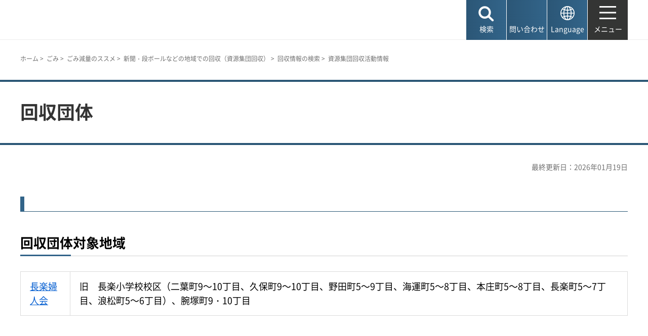

--- FILE ---
content_type: text/html; charset=UTF-8
request_url: https://www.city.kobe.lg.jp/cgi-bin/recommend/handle_get/get_recommend.php?limit=3
body_size: 472
content:
{"status":"errors","errors":"\u30da\u30fc\u30b8ID\u304c\u898b\u3064\u304b\u308a\u307e\u305b\u3093\u3002"}